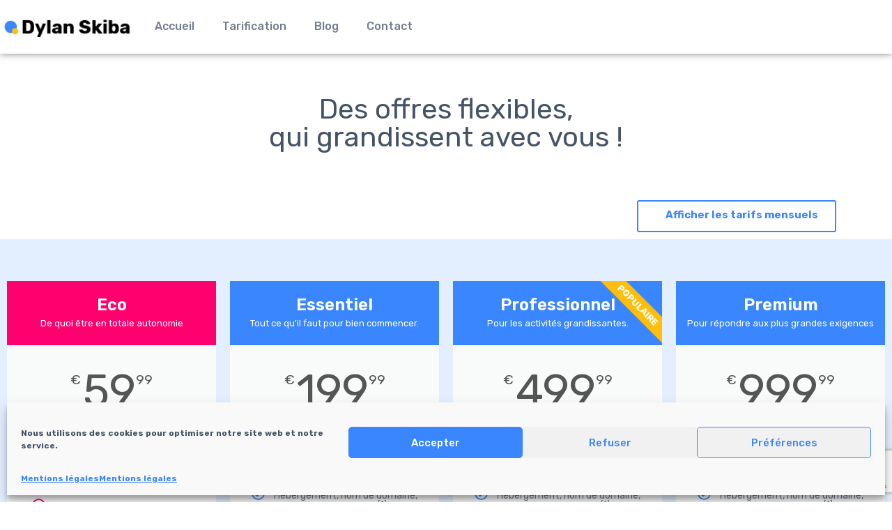

--- FILE ---
content_type: text/html; charset=utf-8
request_url: https://www.google.com/recaptcha/api2/anchor?ar=1&k=6Lcmr7MUAAAAAG9iqScEZMdHag3AYGk5_hvx_KHx&co=aHR0cHM6Ly93d3cuZHlsYW5za2liYS5mcjo0NDM.&hl=en&v=7gg7H51Q-naNfhmCP3_R47ho&size=invisible&anchor-ms=20000&execute-ms=15000&cb=2ni2ugp0dhdo
body_size: 49244
content:
<!DOCTYPE HTML><html dir="ltr" lang="en"><head><meta http-equiv="Content-Type" content="text/html; charset=UTF-8">
<meta http-equiv="X-UA-Compatible" content="IE=edge">
<title>reCAPTCHA</title>
<style type="text/css">
/* cyrillic-ext */
@font-face {
  font-family: 'Roboto';
  font-style: normal;
  font-weight: 400;
  font-stretch: 100%;
  src: url(//fonts.gstatic.com/s/roboto/v48/KFO7CnqEu92Fr1ME7kSn66aGLdTylUAMa3GUBHMdazTgWw.woff2) format('woff2');
  unicode-range: U+0460-052F, U+1C80-1C8A, U+20B4, U+2DE0-2DFF, U+A640-A69F, U+FE2E-FE2F;
}
/* cyrillic */
@font-face {
  font-family: 'Roboto';
  font-style: normal;
  font-weight: 400;
  font-stretch: 100%;
  src: url(//fonts.gstatic.com/s/roboto/v48/KFO7CnqEu92Fr1ME7kSn66aGLdTylUAMa3iUBHMdazTgWw.woff2) format('woff2');
  unicode-range: U+0301, U+0400-045F, U+0490-0491, U+04B0-04B1, U+2116;
}
/* greek-ext */
@font-face {
  font-family: 'Roboto';
  font-style: normal;
  font-weight: 400;
  font-stretch: 100%;
  src: url(//fonts.gstatic.com/s/roboto/v48/KFO7CnqEu92Fr1ME7kSn66aGLdTylUAMa3CUBHMdazTgWw.woff2) format('woff2');
  unicode-range: U+1F00-1FFF;
}
/* greek */
@font-face {
  font-family: 'Roboto';
  font-style: normal;
  font-weight: 400;
  font-stretch: 100%;
  src: url(//fonts.gstatic.com/s/roboto/v48/KFO7CnqEu92Fr1ME7kSn66aGLdTylUAMa3-UBHMdazTgWw.woff2) format('woff2');
  unicode-range: U+0370-0377, U+037A-037F, U+0384-038A, U+038C, U+038E-03A1, U+03A3-03FF;
}
/* math */
@font-face {
  font-family: 'Roboto';
  font-style: normal;
  font-weight: 400;
  font-stretch: 100%;
  src: url(//fonts.gstatic.com/s/roboto/v48/KFO7CnqEu92Fr1ME7kSn66aGLdTylUAMawCUBHMdazTgWw.woff2) format('woff2');
  unicode-range: U+0302-0303, U+0305, U+0307-0308, U+0310, U+0312, U+0315, U+031A, U+0326-0327, U+032C, U+032F-0330, U+0332-0333, U+0338, U+033A, U+0346, U+034D, U+0391-03A1, U+03A3-03A9, U+03B1-03C9, U+03D1, U+03D5-03D6, U+03F0-03F1, U+03F4-03F5, U+2016-2017, U+2034-2038, U+203C, U+2040, U+2043, U+2047, U+2050, U+2057, U+205F, U+2070-2071, U+2074-208E, U+2090-209C, U+20D0-20DC, U+20E1, U+20E5-20EF, U+2100-2112, U+2114-2115, U+2117-2121, U+2123-214F, U+2190, U+2192, U+2194-21AE, U+21B0-21E5, U+21F1-21F2, U+21F4-2211, U+2213-2214, U+2216-22FF, U+2308-230B, U+2310, U+2319, U+231C-2321, U+2336-237A, U+237C, U+2395, U+239B-23B7, U+23D0, U+23DC-23E1, U+2474-2475, U+25AF, U+25B3, U+25B7, U+25BD, U+25C1, U+25CA, U+25CC, U+25FB, U+266D-266F, U+27C0-27FF, U+2900-2AFF, U+2B0E-2B11, U+2B30-2B4C, U+2BFE, U+3030, U+FF5B, U+FF5D, U+1D400-1D7FF, U+1EE00-1EEFF;
}
/* symbols */
@font-face {
  font-family: 'Roboto';
  font-style: normal;
  font-weight: 400;
  font-stretch: 100%;
  src: url(//fonts.gstatic.com/s/roboto/v48/KFO7CnqEu92Fr1ME7kSn66aGLdTylUAMaxKUBHMdazTgWw.woff2) format('woff2');
  unicode-range: U+0001-000C, U+000E-001F, U+007F-009F, U+20DD-20E0, U+20E2-20E4, U+2150-218F, U+2190, U+2192, U+2194-2199, U+21AF, U+21E6-21F0, U+21F3, U+2218-2219, U+2299, U+22C4-22C6, U+2300-243F, U+2440-244A, U+2460-24FF, U+25A0-27BF, U+2800-28FF, U+2921-2922, U+2981, U+29BF, U+29EB, U+2B00-2BFF, U+4DC0-4DFF, U+FFF9-FFFB, U+10140-1018E, U+10190-1019C, U+101A0, U+101D0-101FD, U+102E0-102FB, U+10E60-10E7E, U+1D2C0-1D2D3, U+1D2E0-1D37F, U+1F000-1F0FF, U+1F100-1F1AD, U+1F1E6-1F1FF, U+1F30D-1F30F, U+1F315, U+1F31C, U+1F31E, U+1F320-1F32C, U+1F336, U+1F378, U+1F37D, U+1F382, U+1F393-1F39F, U+1F3A7-1F3A8, U+1F3AC-1F3AF, U+1F3C2, U+1F3C4-1F3C6, U+1F3CA-1F3CE, U+1F3D4-1F3E0, U+1F3ED, U+1F3F1-1F3F3, U+1F3F5-1F3F7, U+1F408, U+1F415, U+1F41F, U+1F426, U+1F43F, U+1F441-1F442, U+1F444, U+1F446-1F449, U+1F44C-1F44E, U+1F453, U+1F46A, U+1F47D, U+1F4A3, U+1F4B0, U+1F4B3, U+1F4B9, U+1F4BB, U+1F4BF, U+1F4C8-1F4CB, U+1F4D6, U+1F4DA, U+1F4DF, U+1F4E3-1F4E6, U+1F4EA-1F4ED, U+1F4F7, U+1F4F9-1F4FB, U+1F4FD-1F4FE, U+1F503, U+1F507-1F50B, U+1F50D, U+1F512-1F513, U+1F53E-1F54A, U+1F54F-1F5FA, U+1F610, U+1F650-1F67F, U+1F687, U+1F68D, U+1F691, U+1F694, U+1F698, U+1F6AD, U+1F6B2, U+1F6B9-1F6BA, U+1F6BC, U+1F6C6-1F6CF, U+1F6D3-1F6D7, U+1F6E0-1F6EA, U+1F6F0-1F6F3, U+1F6F7-1F6FC, U+1F700-1F7FF, U+1F800-1F80B, U+1F810-1F847, U+1F850-1F859, U+1F860-1F887, U+1F890-1F8AD, U+1F8B0-1F8BB, U+1F8C0-1F8C1, U+1F900-1F90B, U+1F93B, U+1F946, U+1F984, U+1F996, U+1F9E9, U+1FA00-1FA6F, U+1FA70-1FA7C, U+1FA80-1FA89, U+1FA8F-1FAC6, U+1FACE-1FADC, U+1FADF-1FAE9, U+1FAF0-1FAF8, U+1FB00-1FBFF;
}
/* vietnamese */
@font-face {
  font-family: 'Roboto';
  font-style: normal;
  font-weight: 400;
  font-stretch: 100%;
  src: url(//fonts.gstatic.com/s/roboto/v48/KFO7CnqEu92Fr1ME7kSn66aGLdTylUAMa3OUBHMdazTgWw.woff2) format('woff2');
  unicode-range: U+0102-0103, U+0110-0111, U+0128-0129, U+0168-0169, U+01A0-01A1, U+01AF-01B0, U+0300-0301, U+0303-0304, U+0308-0309, U+0323, U+0329, U+1EA0-1EF9, U+20AB;
}
/* latin-ext */
@font-face {
  font-family: 'Roboto';
  font-style: normal;
  font-weight: 400;
  font-stretch: 100%;
  src: url(//fonts.gstatic.com/s/roboto/v48/KFO7CnqEu92Fr1ME7kSn66aGLdTylUAMa3KUBHMdazTgWw.woff2) format('woff2');
  unicode-range: U+0100-02BA, U+02BD-02C5, U+02C7-02CC, U+02CE-02D7, U+02DD-02FF, U+0304, U+0308, U+0329, U+1D00-1DBF, U+1E00-1E9F, U+1EF2-1EFF, U+2020, U+20A0-20AB, U+20AD-20C0, U+2113, U+2C60-2C7F, U+A720-A7FF;
}
/* latin */
@font-face {
  font-family: 'Roboto';
  font-style: normal;
  font-weight: 400;
  font-stretch: 100%;
  src: url(//fonts.gstatic.com/s/roboto/v48/KFO7CnqEu92Fr1ME7kSn66aGLdTylUAMa3yUBHMdazQ.woff2) format('woff2');
  unicode-range: U+0000-00FF, U+0131, U+0152-0153, U+02BB-02BC, U+02C6, U+02DA, U+02DC, U+0304, U+0308, U+0329, U+2000-206F, U+20AC, U+2122, U+2191, U+2193, U+2212, U+2215, U+FEFF, U+FFFD;
}
/* cyrillic-ext */
@font-face {
  font-family: 'Roboto';
  font-style: normal;
  font-weight: 500;
  font-stretch: 100%;
  src: url(//fonts.gstatic.com/s/roboto/v48/KFO7CnqEu92Fr1ME7kSn66aGLdTylUAMa3GUBHMdazTgWw.woff2) format('woff2');
  unicode-range: U+0460-052F, U+1C80-1C8A, U+20B4, U+2DE0-2DFF, U+A640-A69F, U+FE2E-FE2F;
}
/* cyrillic */
@font-face {
  font-family: 'Roboto';
  font-style: normal;
  font-weight: 500;
  font-stretch: 100%;
  src: url(//fonts.gstatic.com/s/roboto/v48/KFO7CnqEu92Fr1ME7kSn66aGLdTylUAMa3iUBHMdazTgWw.woff2) format('woff2');
  unicode-range: U+0301, U+0400-045F, U+0490-0491, U+04B0-04B1, U+2116;
}
/* greek-ext */
@font-face {
  font-family: 'Roboto';
  font-style: normal;
  font-weight: 500;
  font-stretch: 100%;
  src: url(//fonts.gstatic.com/s/roboto/v48/KFO7CnqEu92Fr1ME7kSn66aGLdTylUAMa3CUBHMdazTgWw.woff2) format('woff2');
  unicode-range: U+1F00-1FFF;
}
/* greek */
@font-face {
  font-family: 'Roboto';
  font-style: normal;
  font-weight: 500;
  font-stretch: 100%;
  src: url(//fonts.gstatic.com/s/roboto/v48/KFO7CnqEu92Fr1ME7kSn66aGLdTylUAMa3-UBHMdazTgWw.woff2) format('woff2');
  unicode-range: U+0370-0377, U+037A-037F, U+0384-038A, U+038C, U+038E-03A1, U+03A3-03FF;
}
/* math */
@font-face {
  font-family: 'Roboto';
  font-style: normal;
  font-weight: 500;
  font-stretch: 100%;
  src: url(//fonts.gstatic.com/s/roboto/v48/KFO7CnqEu92Fr1ME7kSn66aGLdTylUAMawCUBHMdazTgWw.woff2) format('woff2');
  unicode-range: U+0302-0303, U+0305, U+0307-0308, U+0310, U+0312, U+0315, U+031A, U+0326-0327, U+032C, U+032F-0330, U+0332-0333, U+0338, U+033A, U+0346, U+034D, U+0391-03A1, U+03A3-03A9, U+03B1-03C9, U+03D1, U+03D5-03D6, U+03F0-03F1, U+03F4-03F5, U+2016-2017, U+2034-2038, U+203C, U+2040, U+2043, U+2047, U+2050, U+2057, U+205F, U+2070-2071, U+2074-208E, U+2090-209C, U+20D0-20DC, U+20E1, U+20E5-20EF, U+2100-2112, U+2114-2115, U+2117-2121, U+2123-214F, U+2190, U+2192, U+2194-21AE, U+21B0-21E5, U+21F1-21F2, U+21F4-2211, U+2213-2214, U+2216-22FF, U+2308-230B, U+2310, U+2319, U+231C-2321, U+2336-237A, U+237C, U+2395, U+239B-23B7, U+23D0, U+23DC-23E1, U+2474-2475, U+25AF, U+25B3, U+25B7, U+25BD, U+25C1, U+25CA, U+25CC, U+25FB, U+266D-266F, U+27C0-27FF, U+2900-2AFF, U+2B0E-2B11, U+2B30-2B4C, U+2BFE, U+3030, U+FF5B, U+FF5D, U+1D400-1D7FF, U+1EE00-1EEFF;
}
/* symbols */
@font-face {
  font-family: 'Roboto';
  font-style: normal;
  font-weight: 500;
  font-stretch: 100%;
  src: url(//fonts.gstatic.com/s/roboto/v48/KFO7CnqEu92Fr1ME7kSn66aGLdTylUAMaxKUBHMdazTgWw.woff2) format('woff2');
  unicode-range: U+0001-000C, U+000E-001F, U+007F-009F, U+20DD-20E0, U+20E2-20E4, U+2150-218F, U+2190, U+2192, U+2194-2199, U+21AF, U+21E6-21F0, U+21F3, U+2218-2219, U+2299, U+22C4-22C6, U+2300-243F, U+2440-244A, U+2460-24FF, U+25A0-27BF, U+2800-28FF, U+2921-2922, U+2981, U+29BF, U+29EB, U+2B00-2BFF, U+4DC0-4DFF, U+FFF9-FFFB, U+10140-1018E, U+10190-1019C, U+101A0, U+101D0-101FD, U+102E0-102FB, U+10E60-10E7E, U+1D2C0-1D2D3, U+1D2E0-1D37F, U+1F000-1F0FF, U+1F100-1F1AD, U+1F1E6-1F1FF, U+1F30D-1F30F, U+1F315, U+1F31C, U+1F31E, U+1F320-1F32C, U+1F336, U+1F378, U+1F37D, U+1F382, U+1F393-1F39F, U+1F3A7-1F3A8, U+1F3AC-1F3AF, U+1F3C2, U+1F3C4-1F3C6, U+1F3CA-1F3CE, U+1F3D4-1F3E0, U+1F3ED, U+1F3F1-1F3F3, U+1F3F5-1F3F7, U+1F408, U+1F415, U+1F41F, U+1F426, U+1F43F, U+1F441-1F442, U+1F444, U+1F446-1F449, U+1F44C-1F44E, U+1F453, U+1F46A, U+1F47D, U+1F4A3, U+1F4B0, U+1F4B3, U+1F4B9, U+1F4BB, U+1F4BF, U+1F4C8-1F4CB, U+1F4D6, U+1F4DA, U+1F4DF, U+1F4E3-1F4E6, U+1F4EA-1F4ED, U+1F4F7, U+1F4F9-1F4FB, U+1F4FD-1F4FE, U+1F503, U+1F507-1F50B, U+1F50D, U+1F512-1F513, U+1F53E-1F54A, U+1F54F-1F5FA, U+1F610, U+1F650-1F67F, U+1F687, U+1F68D, U+1F691, U+1F694, U+1F698, U+1F6AD, U+1F6B2, U+1F6B9-1F6BA, U+1F6BC, U+1F6C6-1F6CF, U+1F6D3-1F6D7, U+1F6E0-1F6EA, U+1F6F0-1F6F3, U+1F6F7-1F6FC, U+1F700-1F7FF, U+1F800-1F80B, U+1F810-1F847, U+1F850-1F859, U+1F860-1F887, U+1F890-1F8AD, U+1F8B0-1F8BB, U+1F8C0-1F8C1, U+1F900-1F90B, U+1F93B, U+1F946, U+1F984, U+1F996, U+1F9E9, U+1FA00-1FA6F, U+1FA70-1FA7C, U+1FA80-1FA89, U+1FA8F-1FAC6, U+1FACE-1FADC, U+1FADF-1FAE9, U+1FAF0-1FAF8, U+1FB00-1FBFF;
}
/* vietnamese */
@font-face {
  font-family: 'Roboto';
  font-style: normal;
  font-weight: 500;
  font-stretch: 100%;
  src: url(//fonts.gstatic.com/s/roboto/v48/KFO7CnqEu92Fr1ME7kSn66aGLdTylUAMa3OUBHMdazTgWw.woff2) format('woff2');
  unicode-range: U+0102-0103, U+0110-0111, U+0128-0129, U+0168-0169, U+01A0-01A1, U+01AF-01B0, U+0300-0301, U+0303-0304, U+0308-0309, U+0323, U+0329, U+1EA0-1EF9, U+20AB;
}
/* latin-ext */
@font-face {
  font-family: 'Roboto';
  font-style: normal;
  font-weight: 500;
  font-stretch: 100%;
  src: url(//fonts.gstatic.com/s/roboto/v48/KFO7CnqEu92Fr1ME7kSn66aGLdTylUAMa3KUBHMdazTgWw.woff2) format('woff2');
  unicode-range: U+0100-02BA, U+02BD-02C5, U+02C7-02CC, U+02CE-02D7, U+02DD-02FF, U+0304, U+0308, U+0329, U+1D00-1DBF, U+1E00-1E9F, U+1EF2-1EFF, U+2020, U+20A0-20AB, U+20AD-20C0, U+2113, U+2C60-2C7F, U+A720-A7FF;
}
/* latin */
@font-face {
  font-family: 'Roboto';
  font-style: normal;
  font-weight: 500;
  font-stretch: 100%;
  src: url(//fonts.gstatic.com/s/roboto/v48/KFO7CnqEu92Fr1ME7kSn66aGLdTylUAMa3yUBHMdazQ.woff2) format('woff2');
  unicode-range: U+0000-00FF, U+0131, U+0152-0153, U+02BB-02BC, U+02C6, U+02DA, U+02DC, U+0304, U+0308, U+0329, U+2000-206F, U+20AC, U+2122, U+2191, U+2193, U+2212, U+2215, U+FEFF, U+FFFD;
}
/* cyrillic-ext */
@font-face {
  font-family: 'Roboto';
  font-style: normal;
  font-weight: 900;
  font-stretch: 100%;
  src: url(//fonts.gstatic.com/s/roboto/v48/KFO7CnqEu92Fr1ME7kSn66aGLdTylUAMa3GUBHMdazTgWw.woff2) format('woff2');
  unicode-range: U+0460-052F, U+1C80-1C8A, U+20B4, U+2DE0-2DFF, U+A640-A69F, U+FE2E-FE2F;
}
/* cyrillic */
@font-face {
  font-family: 'Roboto';
  font-style: normal;
  font-weight: 900;
  font-stretch: 100%;
  src: url(//fonts.gstatic.com/s/roboto/v48/KFO7CnqEu92Fr1ME7kSn66aGLdTylUAMa3iUBHMdazTgWw.woff2) format('woff2');
  unicode-range: U+0301, U+0400-045F, U+0490-0491, U+04B0-04B1, U+2116;
}
/* greek-ext */
@font-face {
  font-family: 'Roboto';
  font-style: normal;
  font-weight: 900;
  font-stretch: 100%;
  src: url(//fonts.gstatic.com/s/roboto/v48/KFO7CnqEu92Fr1ME7kSn66aGLdTylUAMa3CUBHMdazTgWw.woff2) format('woff2');
  unicode-range: U+1F00-1FFF;
}
/* greek */
@font-face {
  font-family: 'Roboto';
  font-style: normal;
  font-weight: 900;
  font-stretch: 100%;
  src: url(//fonts.gstatic.com/s/roboto/v48/KFO7CnqEu92Fr1ME7kSn66aGLdTylUAMa3-UBHMdazTgWw.woff2) format('woff2');
  unicode-range: U+0370-0377, U+037A-037F, U+0384-038A, U+038C, U+038E-03A1, U+03A3-03FF;
}
/* math */
@font-face {
  font-family: 'Roboto';
  font-style: normal;
  font-weight: 900;
  font-stretch: 100%;
  src: url(//fonts.gstatic.com/s/roboto/v48/KFO7CnqEu92Fr1ME7kSn66aGLdTylUAMawCUBHMdazTgWw.woff2) format('woff2');
  unicode-range: U+0302-0303, U+0305, U+0307-0308, U+0310, U+0312, U+0315, U+031A, U+0326-0327, U+032C, U+032F-0330, U+0332-0333, U+0338, U+033A, U+0346, U+034D, U+0391-03A1, U+03A3-03A9, U+03B1-03C9, U+03D1, U+03D5-03D6, U+03F0-03F1, U+03F4-03F5, U+2016-2017, U+2034-2038, U+203C, U+2040, U+2043, U+2047, U+2050, U+2057, U+205F, U+2070-2071, U+2074-208E, U+2090-209C, U+20D0-20DC, U+20E1, U+20E5-20EF, U+2100-2112, U+2114-2115, U+2117-2121, U+2123-214F, U+2190, U+2192, U+2194-21AE, U+21B0-21E5, U+21F1-21F2, U+21F4-2211, U+2213-2214, U+2216-22FF, U+2308-230B, U+2310, U+2319, U+231C-2321, U+2336-237A, U+237C, U+2395, U+239B-23B7, U+23D0, U+23DC-23E1, U+2474-2475, U+25AF, U+25B3, U+25B7, U+25BD, U+25C1, U+25CA, U+25CC, U+25FB, U+266D-266F, U+27C0-27FF, U+2900-2AFF, U+2B0E-2B11, U+2B30-2B4C, U+2BFE, U+3030, U+FF5B, U+FF5D, U+1D400-1D7FF, U+1EE00-1EEFF;
}
/* symbols */
@font-face {
  font-family: 'Roboto';
  font-style: normal;
  font-weight: 900;
  font-stretch: 100%;
  src: url(//fonts.gstatic.com/s/roboto/v48/KFO7CnqEu92Fr1ME7kSn66aGLdTylUAMaxKUBHMdazTgWw.woff2) format('woff2');
  unicode-range: U+0001-000C, U+000E-001F, U+007F-009F, U+20DD-20E0, U+20E2-20E4, U+2150-218F, U+2190, U+2192, U+2194-2199, U+21AF, U+21E6-21F0, U+21F3, U+2218-2219, U+2299, U+22C4-22C6, U+2300-243F, U+2440-244A, U+2460-24FF, U+25A0-27BF, U+2800-28FF, U+2921-2922, U+2981, U+29BF, U+29EB, U+2B00-2BFF, U+4DC0-4DFF, U+FFF9-FFFB, U+10140-1018E, U+10190-1019C, U+101A0, U+101D0-101FD, U+102E0-102FB, U+10E60-10E7E, U+1D2C0-1D2D3, U+1D2E0-1D37F, U+1F000-1F0FF, U+1F100-1F1AD, U+1F1E6-1F1FF, U+1F30D-1F30F, U+1F315, U+1F31C, U+1F31E, U+1F320-1F32C, U+1F336, U+1F378, U+1F37D, U+1F382, U+1F393-1F39F, U+1F3A7-1F3A8, U+1F3AC-1F3AF, U+1F3C2, U+1F3C4-1F3C6, U+1F3CA-1F3CE, U+1F3D4-1F3E0, U+1F3ED, U+1F3F1-1F3F3, U+1F3F5-1F3F7, U+1F408, U+1F415, U+1F41F, U+1F426, U+1F43F, U+1F441-1F442, U+1F444, U+1F446-1F449, U+1F44C-1F44E, U+1F453, U+1F46A, U+1F47D, U+1F4A3, U+1F4B0, U+1F4B3, U+1F4B9, U+1F4BB, U+1F4BF, U+1F4C8-1F4CB, U+1F4D6, U+1F4DA, U+1F4DF, U+1F4E3-1F4E6, U+1F4EA-1F4ED, U+1F4F7, U+1F4F9-1F4FB, U+1F4FD-1F4FE, U+1F503, U+1F507-1F50B, U+1F50D, U+1F512-1F513, U+1F53E-1F54A, U+1F54F-1F5FA, U+1F610, U+1F650-1F67F, U+1F687, U+1F68D, U+1F691, U+1F694, U+1F698, U+1F6AD, U+1F6B2, U+1F6B9-1F6BA, U+1F6BC, U+1F6C6-1F6CF, U+1F6D3-1F6D7, U+1F6E0-1F6EA, U+1F6F0-1F6F3, U+1F6F7-1F6FC, U+1F700-1F7FF, U+1F800-1F80B, U+1F810-1F847, U+1F850-1F859, U+1F860-1F887, U+1F890-1F8AD, U+1F8B0-1F8BB, U+1F8C0-1F8C1, U+1F900-1F90B, U+1F93B, U+1F946, U+1F984, U+1F996, U+1F9E9, U+1FA00-1FA6F, U+1FA70-1FA7C, U+1FA80-1FA89, U+1FA8F-1FAC6, U+1FACE-1FADC, U+1FADF-1FAE9, U+1FAF0-1FAF8, U+1FB00-1FBFF;
}
/* vietnamese */
@font-face {
  font-family: 'Roboto';
  font-style: normal;
  font-weight: 900;
  font-stretch: 100%;
  src: url(//fonts.gstatic.com/s/roboto/v48/KFO7CnqEu92Fr1ME7kSn66aGLdTylUAMa3OUBHMdazTgWw.woff2) format('woff2');
  unicode-range: U+0102-0103, U+0110-0111, U+0128-0129, U+0168-0169, U+01A0-01A1, U+01AF-01B0, U+0300-0301, U+0303-0304, U+0308-0309, U+0323, U+0329, U+1EA0-1EF9, U+20AB;
}
/* latin-ext */
@font-face {
  font-family: 'Roboto';
  font-style: normal;
  font-weight: 900;
  font-stretch: 100%;
  src: url(//fonts.gstatic.com/s/roboto/v48/KFO7CnqEu92Fr1ME7kSn66aGLdTylUAMa3KUBHMdazTgWw.woff2) format('woff2');
  unicode-range: U+0100-02BA, U+02BD-02C5, U+02C7-02CC, U+02CE-02D7, U+02DD-02FF, U+0304, U+0308, U+0329, U+1D00-1DBF, U+1E00-1E9F, U+1EF2-1EFF, U+2020, U+20A0-20AB, U+20AD-20C0, U+2113, U+2C60-2C7F, U+A720-A7FF;
}
/* latin */
@font-face {
  font-family: 'Roboto';
  font-style: normal;
  font-weight: 900;
  font-stretch: 100%;
  src: url(//fonts.gstatic.com/s/roboto/v48/KFO7CnqEu92Fr1ME7kSn66aGLdTylUAMa3yUBHMdazQ.woff2) format('woff2');
  unicode-range: U+0000-00FF, U+0131, U+0152-0153, U+02BB-02BC, U+02C6, U+02DA, U+02DC, U+0304, U+0308, U+0329, U+2000-206F, U+20AC, U+2122, U+2191, U+2193, U+2212, U+2215, U+FEFF, U+FFFD;
}

</style>
<link rel="stylesheet" type="text/css" href="https://www.gstatic.com/recaptcha/releases/7gg7H51Q-naNfhmCP3_R47ho/styles__ltr.css">
<script nonce="_JOnF0jpyOTEneEm_CjM6g" type="text/javascript">window['__recaptcha_api'] = 'https://www.google.com/recaptcha/api2/';</script>
<script type="text/javascript" src="https://www.gstatic.com/recaptcha/releases/7gg7H51Q-naNfhmCP3_R47ho/recaptcha__en.js" nonce="_JOnF0jpyOTEneEm_CjM6g">
      
    </script></head>
<body><div id="rc-anchor-alert" class="rc-anchor-alert"></div>
<input type="hidden" id="recaptcha-token" value="[base64]">
<script type="text/javascript" nonce="_JOnF0jpyOTEneEm_CjM6g">
      recaptcha.anchor.Main.init("[\x22ainput\x22,[\x22bgdata\x22,\x22\x22,\[base64]/[base64]/[base64]/[base64]/[base64]/[base64]/[base64]/[base64]/[base64]/[base64]\\u003d\x22,\[base64]\\u003d\x22,\x22wq/DgXLDnVbDoD/DmcKrGnPDpS7CnzTDuydbwq14wrR4wqDDmB4zwrjCsXZrw6vDtS7CjVfClDzDusKCw4wKw5zDssKHKTjCvnrDlBlaAkbDjMOBwrjCgMOEB8KNw4oTwobDiQ8Dw4HCtHZdfMKGw7jCrMK6FMKQwpwuwozDoMOhWMKVwpbCoi/Cl8ObFWZOBxttw47ClTHCksK+wp5cw53ChMKZwq3Cp8K4w7oROi4NwrgWwrJMBhoEZcKsM1jCpxdJWsO/wqYJw6Rswq/CpwjCisKsIFHDpcKnwqBow5oQHsO4wpnCr2Z9M8KowrJLZ2nCtAZ+w7vDpzPDqcK/GcKHLsKuB8OOw5EWwp3CtcOWNsOOwoHCvcOJSnUGwpg4wq3DoMOPVcO5wpp3woXDlcKFwpE8VXrCgsKUd8OUPsOuZF1dw6V7S2MlwrrDu8KfwrhpZMKcHMOaEsKrwqDDt3jChyJzw6TDtMOsw5/[base64]/Cn8KZw7LDlwfCh8OKwq/DjsKaL0QGw6RIw75fYcO8QxLDhcKAajXDpsONKXDClxPDnMKvCMOEdkQHwqjCpFo6w7kqwqEQwoPCpjLDlMKIPsK/w4kxcCIfGsOPW8KlHXrCtHBsw70EbHZHw6zCucK4YEDCrmDCk8KAD0LDusOtZjZ8A8KSw6fCuCRTw6vDgMKbw47Ci1E1W8OMWw0TSwMZw7IlR0ZTZsKsw59GGGZ+XHPDocK9w7/CocK2w7t0TQY+woDCtx7ChhXDisO/wrw3NMOrAXpkw4NAMMKAwoY+FsOdw6k+wr3DqELCgsOWG8OcT8KXP8KMYcKTdMOGwqw+OjbDk3rDjiwSwpZXwqYnLV8ADMKLG8OfCcOARcOIdsOGwo/Cj0/Ct8KZwokMXMOpDsKLwpAoAMKLSsOUwpnDqRMxwp8AQR7Dp8KQacOmAsO9wqBiw4XCt8O1ATJed8KiPcObdsKBFhB0OsKhw7bCjy3DisO8wrtAAcKhNXkedMOGwq3CtsO2QsOGw7EBB8OGw5wccEPDoVLDmsOZwrhxTMKgw5MrHzNlwroxNsO0BcOmw5ArfcK4Ah4Rwp/CgcKWwqR6w7HDkcKqCH7Cl3DCuWIpO8KGw6sXwrXCv2M+Vmo6H3oswossOE1wC8OhN1sMDHHCu8KzMcKCwr3DuMOCw4TDnDk8O8KAwozDgR17PcOKw5N8KC3CpS5BSXocw7bDkMOfwqfDtGrDnAV4CMODdkMcwq/Dg39jwoDDkiTCoEl+wp7CliU4OjnDmGdIwqHCkEzCqcKKwr45XsKOwoZvHibCoy/Du2lEBcKKw7kIQMO5Wx49CTBFEg3ClkJsAsOaK8OowpcPIEEbwrAhwr/Cg1VxJMOtScKNUj/[base64]/DlsOpRTHDtcKHwoxUw4vDksK7w47DlmrDnMOLwo9sPMKMdFzCisOFw7jDkSR1KcOhw6FTwoHDmyAVw73Di8KMw7zDkMK5w74kw67CssO/[base64]/E8KiIxDCjsK/KUvCmsKgAMO7w4QHw7tcU2Yzw7QCEiLCucKQw7/[base64]/wqbCosKEJ8O8MElAK8KJwpZ9IcOsw5PDtcK6woNCFsOIw59iDnd8acOMQWvCkcKpwo9Fw5R+w5zDi8OULMKrRmDDjcOVwp0zMsOPeSp3CcK7fCE2CldxfsKxeHLCtTTCvyteJ37CgUQewrNnwo4Dw4jCn8KLwrbChsKGccOHOE3DgwzDtEYIesK/[base64]/CpkALwo7CsGvDrMK2wqY7JsKTwopfWcKoAgbDt2NSwqITw70FwrzDkS/DksOqe0zDpxXCmjDDiBTCqnh2woQ+d1jCqU7CnHQ2dcKuw4vDjsOcFCXDiRd1w5TDnMK6wo9+dy/DhsKmWcKmGsOAwpVgNg7Cv8KKfj7CvMO2NlUdEcOow5fCg0jDicKFw7TDhz7CsDldw47DhMKZEcKcw57CgcO9w6/[base64]/[base64]/Ct8KRaMKcw7gYA8OCwoDDvUrDmz3ClcKqwrjDnxvDtcKDTMOmw7LCkmEdMMKPwrFtRsOpRx5KQcKPw7Q3wrpfw5rDlWcqwrXDnWpjV38DAsOrASQwO1/DsXpYU1VwBCo2Sj/DhD7DlzfCn3TClsKHNxTDpiDDsTdvw5HDglcMw4low6DDi3fDqElAVVfCvzAiwoTDiELDkMOEeUrDoWhawpxtLGHCtMOhw7ZPw7XCgxQzHDs/wr8facOUAUXCvMORw4YXKMODEsOmwoRdwodewqYdw4rCgsKYCiDCojDCvsOGXsONw7gdw47CvsOaw6nDvibChHrDqmUzEcKWwrY5wpo3w48BI8KYQcK7wqLDg8OcAUzCqQDCiMO+wr/CkyXCisOlw5MGwptlw7liwrURdMKCRD3CqsKuY21SOcK9w5BzSWYUw4EFwofDqWVjdMOIwqwlw4B9NsOKXcKGwpLDg8KKYXHCvxHDgV/DnsK7FMKrwp8tDyfCqTjCqcOywoTCpMKtw6DCrX7CgsOnwq/[base64]/CssO3w6/CnmbCkSYcwp3Cl8OwwpFlw7gqw5LClMKhwr4Uf8KkPsOYVMK/w5fDgVseYmoAw7XDphsswoHClMO2w6lsdsOVw7tSw5PChsOrwpZAwoYSNA5/ecKWw49jw759BnHDtsKfATcPw7AIJ2PCucOlwotnUcKPw6rDlEF9wrEww6vChGPDuH5uw6DDi0AQGGtHO15WRcK1wrAEwq8LfcORw7E1woFwIRjCkMKqwocbw6ZcVcKrw7/DtRQ0wpHDq1PDgB9RGikbw6cSSsKBM8Klwp8tw601JcKRw5rCrjLDhALDtMOHwoTChcK6QAzCkXHCmhhfw7Akw7hAaVYDwonCuMKFDFIrIMOBw41ZDlEewr1EGT3ClVlMW8OCw5QwwrpHFMOxR8KpFDdow5LCkShSFE0ZasOhw6s/[base64]/DpcKbwrsoRTZGwrfDvxjDmV9GWCMuW8OKwr5gJjpyIMOgw6fDkcOZVMKgw4J6AWAUAcOsw6A4GMK6w67DrsO5LsOUAw9VwoPDjlDDqMOrJSjCscKZWWwvwrrDhH/DvF/Dq1Y/wqZGwqMqw69VwrrChyLCkgjDkAJ5w7cwwqIow4/DgsKJwozCuMOkAnXDiMOpAxxYw6hxwrI8wpZKw4USMTd5w5fDlMOpw4HCu8KEwpVJZ0x+wqxEZk/CksOTwoPCgcKEwqorw4E2Ogt6KgQuflhxwp0Swp/CrMOBwpDCqlfCicKww6vChCJlw45Hw6FLw77DsQnDqsKMw4HCnMOgw6XCvAEgbMKnU8Krw6ZZYMK/[base64]/RsKUwrjCmgU+CMK2N8KOI8O1wpcyw6jCtkrCrxsBwrhibyzDm3Z8B3bCscKqwqccwrYpUcK4MMK5wpDCtsKfdxnCucOSdMO1AXMVCMOvTwl+XcOYw7gIw4fDojvDgzvDnQJwL301a8OLwrbDhcK6fn/DpcKre8O3KcOiwq7DtykwKwBlwpfDmcO9wqlbwrrDgGDDrlTDvnxBwqXCqV3CgQPCnkccw4A1K25twr3DhC/DvcO2w6/CoSLDqsKUDMOKNsKhw5QOXWEDw6tJwpA6VzTDhm/CqnvDj2zDrHXCnsOoGcKZw7V1wrLDkGjClsKlw7dXw5LDqMOoCyF4UcOAbMKzwrcDw7Mzw7YLak3DtyXCi8OUGlzDvMO1QVIVwqc2bMOqw4ttw4E4WA4YwpvDnxTDrGDDpMKELMKCJmrDompHeMKhwr/[base64]/Dm2NMFQbCi8KLG8KIOBE0wopwwpLDh8KcwpnDjmnCvMKwwqDDnEFuC0wMclHCu0XDm8O/w5x/w5EzUMKYw5DCs8KDw7UEw7MCwp0awo8nwpF+C8KjH8K9KsKND8OHwohoIsKMdcKIwobDoQLDj8OcSV7DssOdw5lMw5hmYXYPWAvDpDhWwqHCjMKUJWQIwpXClHLDnH8bVMOWAEdXfWYHOcKgJk9sDsKGKMOjZR/DssKIRCLDncKtwo1CWWbCvcK4wpPDjE/DqzzCpHdWw4rCm8KpLcOhfMKiZ2bCsMORbsOrwrzCnBHCvC5Pwr/[base64]/[base64]/a8OAHcKpwo0sAMKQOx46w6sGScO2w44rWcODw69jw7l2Lj7DocOOw7xbAcOnw4dLZ8KKZwHCshDDuVvCmhjCiC7CkiQ6S8O+fcK6w4Bbeg5lJcOnwq7CiQcdZcKfw502O8KPP8O3wqoNwoR+wrEaw4TCtEzDvsOfO8KXMMOdRSfDmsKSw6dgLETDtUhIw7V5w53Dul4/w6IAQFBIPGjCoRU4AsKgAcK4w5NUQ8OTw7/ChMKZwo8pPhDCvcKTw4nCjMKoWMKnWAluLF4iwoEvw4IEw7xSwrzCgB/CiMKdw5FowqBmJcOZNUfCkjNPwqrCrsOXwr/CqSzCsXUdUMK3WsKkCsOvb8ObL1XCghUtITIWXVrDlDN6wpbCicOmbcOnw7ISRsOtK8OjL8KYVkpCQTsFHTPDqVovwr11wqHDpmZxfcKDw7DDo8KLMcKww5ILJ0AJK8ODwqjCnSzDlhvCpsOOfW1hwqpKwphDJ8KYSW3CgMOUw6zDghjDpkonw4/DlGbDoxzCsyNFwprDt8OswocHw6wLY8K7C2XCssKIEcOuwp3CtSYQwpzDhcK6DDY5XcOsOFYUQMOcVWjDmcKJw6jDvVxKDTgrw6jCocO3w4JXwpnDoAvDsiBfw6nDvREVwpdVRyMIMxnCt8K1wozCisKswqRsBHDCqXhgwodBU8KTbcKWw4/CllUTLyLChX/[base64]/CmklhwpsSw5rDqcK1LH3Cs03DpMObScKRTsO7w6IzBcOJJsK1VHTDpyl7CsOMwo3CiCcXw4jDtsOtd8KrVsKBH3dEwolzw6YswpcEIggoVE3CoQTCocOsAAsRw5XCl8OAw7/CnTZyw7c0wq/[base64]/[base64]/Dl8KFf8KDM8KWHnpxwqfCi8KXwpzDksOeIDvCvsOVw5NueMKww7nDqcKqw5FYDVTCqcKaEBcsVxPCg8O8w5vChsKUZmUvMsOlQMOIwpEjwqwYJCHDrMOqwqMbwpDCjEfDs2LDrsK/[base64]/CpsOPAFPCt8OSw4TDqV7DjsKBAFg3wr1Xw4kGMMOFwq1BemLCoQVYw50QS8OCV1/CkR7CsBzCoVlGAsKfcsKncMOqKMO0QMOdw4EvenUyHQ3CpsOtfj/Co8OCw4XDh07Cm8K7wrwjGR/[base64]/DsMKzCEHDqF9vc2Qqw6vCsUrCgsKXw4/DjUZbwosmwpFdwqo6fmfDsQfChcKww6PDqMKzasO+RnpIPDHDosK9HhLCpXtRwp7Dql5Aw4sRP2Z/[base64]/DsS8/wrDCr8OfN8OjUMObPR/CoMOzS8OzKBYfw4sRwq/CicORIsOBNMOtwqrCvSnCq0oZw7TDvhXDsC9GworCokogw5BWeEFAw6Unw4doAV3DtR3CvsKvw47CtmfCuMKGGcOxDG5SCcKXFcOQwrjDoXjDm8KPZcKGb2HClsKRw5nCs8KVCErDlsOia8KSwr1gw7bDtsONwrvDu8OFSz/CkVfCjsKNw7kawoHDrcKgPjEoVHJQwoTCrE1OCgvChkJawprDrsK/wqgeCsOXw6ECwppHwqoSeCjCqMKHwrBrM8KpwpcwZsKcwpY8wpLClgk7PcKYwp/[base64]/[base64]/UsKZw6TDigXDl1DCl8Kiw45rw7NwHcKTwqfClAHDrhnDsUzCuFbDoCbDg3TDhnNyV1XDvHsebxkAbcKNdW7DgMO/wpLDisKnwrQXw7EJw7bDqW/Chl52bsOWPxQtbA7CicO6VSvDosOOwqrDmzBBKW3CnsKow6FpcsKGwoUqwrcqL8ONaRMWL8ODw7I3H31nwrs1bcOxwoswwqZTNsOYND/DrMOBw5k/w4zCtcOEEMKCwqVGUsKVTlnDvnXCjkfCmAVWw48FRwZeJy/[base64]/w6zDoXbCpwjDn8Otwpw6EsKxwqXCogTDjgwew7cwUcK+w4jDpMO3worCvsK8UUjDtsKfAz7Clj9mMMKZw78TAkp1Ghgewpt5w4JHMXg2wrHDu8O/Y3HCsRZDYsOnUXHDhcKHQ8OCwqcNGkrDtsKCYXPCu8K4Wl5gd8ONE8KCG8KTw5bCpcONwolIf8OOJMONw4cYahPDlcKaQnHCtTptw6Yww6lPEXrCj1pvwpsLNwbCtiDDnMO6wqsbwrtQB8K9EsOOecK1YcO+w4/Dq8ORw4DCv2cfw4ouNURhUgsHJsKeWMKkCsKXQ8KIYQUEwpsYwrTCgsK+MMOFVMOywpt1PsOJwpojw57DicObwr9Xw6wAwqnDm0ceRi7DqsOteMK0w6TDocKQN8KwWcOLN2PDocKew53CtTpDwqTDksK1LMOkw5c/B8O1w7TCgyNbJXISwrYYfGDDmwhDw7LClcKSwqcswobDtMOzwpbCr8KHSG3ChFnCuQDDm8O7w59Md8OGV8KkwrVEMhzCgknCjn0vwp1nMhDCoMKJw7fDnSsrBwNCwpxEwqQnwr5XPBPDnmzDv0VLwo9mw4ELw5xxw5rDhFLDhsOowp/CosKuURwtwozDuRLDscOSwrbCm2LDvGk4aU52w53Di0rDvyheAcOyXcOVwrY/NMOawpXCksK3H8KZDFQnahlGaMKsV8K7wpchDX/Cu8OWwqMMD38mw6oaCgbCo2zDjC4Gw4XDhMOBESvChTgZXMOsYcOCw5zDkRM6w4BKwp3Dkxt9FsO5woHCnMO1w4vDo8K5wrpkE8Kuw4E5wo7Dj15WWFofJsKnwrvDjcKVwq7CssOMGXElOX1VEMK7wrtIw7RywoTDiMOPwpzCiU90w4FFwrnCl8Odw4/CssOCPykSw5UxGRJjwoHDlyk4wq5WwpHCgsKrw7pRYEcqOMK9w6dFwq5LeQluJcKGw5pNPAsEYT7Cu0DDtVwbw7zCjGrDn8OPHjtsZsKXw7jChg/Dp1kGCTrCksOqwrkIw6BkP8Kdw7PDrsKrwpTCuMOIwo7Cr8KMIMO/wqnDhjjDpsKlw6ACJcKLeFV8woPCh8Kuw47ChwDDpWRew6DDmFoVw6Eawr3CtsOIDiLCnMOtw6dSw4PCpWg2UwjDiDfDj8K1w6nCg8KGE8K4w5RrHMOOw4LDkMO8WD/DilLCv0pwworDkS7CvsKhQB1bP2fCpcKAQcKgVhrCm2rCjMK0wpkHwofCiQ3DtE5bw7DDrEXDpi/[base64]/CokV7CcKkcMO+Q8K/wowtOXbCrMOiUsKrw4LDucOCwo8bBA9rw6vCv8KtG8OxwqwBaQXDvi/CpcO1ZcOqIEMOw7zCo8KGw5g7ScO5wpZAKcOHw6ZhH8O/w6BpVcKRZQ8uwpFZw4DCg8KqwqDCh8OwecOzwoLDh3dQw77Cr17DpcKaP8KbPsONwp05JcK9GMKgw4UrCMOAw5DDs8K5SRV9w646CsKVwq4cw75rwoLCjxDChFDCmsKRwqPCncKOwpXChyrCi8KWw67Ct8OfaMO7fFEDPBJYNUPDr1Emw6LCuW/[base64]/DhsKVaVTCgcKKw53DkEfCjWbDtVfChhYMw5rCl8KEw6fCsBkcBEVpwr5OZ8KDwogEwpzDqRDDsVDDgXpcCRfCmsKEwpfDncO3aHPDkTjCvCbDlybCvcOvWcK+EcKuwrgXGMKqw7ZSS8KywqY3Y8OJw6ZOcylLbj/Dq8OaVy3Dlz/Dh1PChV/DrkAyMsK0e1dOw4fDnsOzw79gwqsPGMKjDm7DoBrCrMO3w4Y2VnXDqsOswoo/RMO/woHDicKSTsODw5bCrCpuw4nDuBh+f8OWwr3CgsKJJ8K/I8KOw5AmRsOZw4ZSdsO6wo3DhDvCmsKlLFjCu8KxQMOVGcOiw7rDn8OhbSTDlsOFwp/CpsOcdMOgwp3Do8OYw5FWwpIlBigjw4ACblA3QAPDuHjDnsOYMcKEYMO+w6sRCsOLP8K8w6QKwo3CvMK4w4fDry/Dj8OAecKvfh8WYQPDkcOtAsOWw43Dt8KrwpRcw6nDvxwcOlXChwpBWB4gKE45w5I/D8K/wrFiCSTCoEPDlcOPwrlIwqFyFMKiGW/DsyMCccOpfjMIw4TCo8KTWcKURWtqw5h8FGnCksOBZyTDty5PwpTChMKxw65gw7/Du8KeXsObS1DDq0XCisOLw7vCn08wwqLCh8OlwqfDjQYmwoRyw5cMWMKyFcO/[base64]/[base64]/Dmn3Cj8OtwrbDl8OnwqxFHmPDqsK6Cl3DlgJeYQVOFsK8Q8KSbsKiwonCqR7DtMKEw4TDnmpAESh8wrvDqMOWKsKqYMOiw6Jkwp3Cl8K3J8KZwp09w5TDoAQMQQFhw5vCtg4nN8Kqw4ciwrXDk8O2aTBZKMKpOSXCgkPDs8O0KMKmOx7DuMKLwr/DkUfCt8K/bzsZw5NoTzPCgmADwpZxPsKSwqJsCcOxfwnDikZCwpd5w5rCmk0rwqJ6BcKcCGrCuwfDr1VVJ393wrpvwpXCiEx/woxEw6VheRbCqcOVP8Oewp/Clm5yWBtwOwHDv8Odw6bDjMKLwrVHYsO7SkJzwpPDighxw4PDs8KLGC/CqsKWwp1DEFHCiEUIw5h0w4bCqw8UEcOHYG02w5FdFcOYwqcWw5gdfsKBIMKrw51XN1TDv3/CnMOWL8KsNcKAasKAw5TCksKYw4Qww5vDkEMJw6jDlBLCt21owrEQN8KMEy/[base64]/[base64]/DpMO9IcKzwoxuYAnDmz00wr3Cq38UUsK1QcKVCzDCp8Kme8OYVsOQw51nwonCiQbCj8K7V8K5ZcOqwqMlDMK8w61YwqjDuMOEdU18f8K6w7d4f8KtekDDpsO/[base64]/[base64]/CvFzCncKIJMOxMcOxdG3CiMKqTcO/d0zCtwrCn8KYB8OywqHDshc6VV8TwpLDksKuwpfDhMKVw4HCocKzSR1Yw5zDvlbDi8OnwpgVa0XDvsOBTig4woXDnsKSwpsvwqDCjG4Jw5cNw7RicV7Doj4uw4rDgMO/KcKsw6N4GigzGR/DoMKNI1jCosOtFlFdwr/CjlZjw6PDv8OiRMO9w57CrcOFcmYZKMOnw6IMXsOMcGAmIMKfw7vCjsOPw5jCm8KmKMKEwr8mGcKMwqDClxbDm8OyS0HDvipGwo9/wrvDo8OAwqFjQ33DrcOaCA4tP3J8w4DCmk11w6vCssKHVsKeS3F2w4UhF8Klw5fCrcOrwrbCocO0RUdiXBxAYVMGwrvDkHtPY8KWwrAzwpttFMKdCcKZFMK3w7/CoMKsM8Kow4XCk8Oxwr1Mw68Twrc9U8O3PSYywrLDpsOwwoDCp8ObwpvDuXvCiWHDvsOow6Jkwr7CocKNbsKcwoQkDsO7w4DClCUUOMK+wowqw70jwonDncK4w7x4L8KRDcKzwqPDlTbCklTDm2J4XiQ/PEvCmsKKPcOJC3h9M0/[base64]/CiMKvwoLChnoTw53Ds8K5cH/DsMODKz/CpMKJFTvCtwgawrvCsHjDtmpOw4E7aMK8C3J5woPCnMKEw4/Dq8Kcw6zDpX1uL8Kpw7nCjMKwHWF7w57DlEBMw6LDmFduw7jDncOZKE/Dg3XCksKmL1suw4vCvcO1wqcbwpnChMOSwoBbw5zCq8K0BXtYaSdwJsKiw7vDtm49w7kIOFPDrMOwRsOFO8ORZCpEwrLDlhtZwpLCjwLDrcOrw5AWY8OlwoFiZsK2Z8Knw4ENw7PDscKtRxvCpsKmw6zCk8O+w6vCucOAeQcVw5gEbG/DvMKYwrrCo8OKw4TCl8Krw5XCixDCmXV1wrfDksKaMTNJWhbDhx9LwrjClcORwrXDkn/DoMKFw6RXwpPCkMKtwoAUY8OqworDuBnDlBnClWpAKEvCsDYCLBsmwpg2asK1dAk/[base64]/CnBvCsmEPCsOkwrpwC8K1LcKCWC5jSG8hw5XDq8Ksahc2TsO6wqUOw5INw6dGKzhQdD0oJcKJcsODwrzCjMKrwqnCmV3DqsOHHcKvK8KvP8KOwpHDnMKKw6XDohLCjw14GXdQfGnDtsO/UcOVKsKFC8Kuwq0DfXtmCDTCgyfCmwkOwqzCgCM8WMKnw6LDucKgwoEywoZ1w5XCssKmwrrDgsOlCcK/[base64]/Cm8ODVzxnwocORhfCkFsUfsK/[base64]/[base64]/[base64]/C8KAwqAqR8KsLMO7F8KSHUkLwr0RfsOdN1bDp0bDgFXCi8OFeD3CpVrCjcOmwoDDgk/Ck8Orw6o1bFB6woosw78wwrbCt8KnDMK3CMKXAQPCl8KtEcKFFgkRwpDDvsK+w7jDqMKZw7nCmMKzw59sw5zCoMOlacKxEcOWw6UUwrUawo0hLXjDiMOPOcOIw4RLwr4zwoxgdzNRw7h8w4FCUcONNFNhwozDlcO6wq/DncK3VF/DuzPDlnzCgWPCkMOWI8OwF1LDpcOIGMOcw7ZwOn3Di2LCvkTDtiJBw7PCgR0Ewp3CkcKswpcBwpxTJn/DrsK0wp1/OWoiLMK/w67DrcOdBMOXO8OuwociK8KMw4bDmMKEUSlzw4XDs39RagNbw5zCkcOUMcKzdxXCqVJmwoZ/BXPCuMK4w7N1fXptKcOzwoo/U8KnC8KAwrVGw5RdZRPCpnZcwoTDu8K7Ij0Ew6QVwocIZsKHwqbCilfDgcO6ecOHwqTDtRFKNUTDvcOSwp7Dul/CkWNlw7JbCjLDncOZwq9nR8O/[base64]/w4DCmhjCoQYjwoQJw5VGCMOfZsKfw41ywqNDwq7CvEzDv0k/w6TDnwXCuEjDnh9ewoTDvcKew7FGcynDvRHCrsOqwoQ5w4nDmcKsworClWTDvsOPwp7DgsO0w7wMNjjDsy/DnzgEVGzCvUUow7Ejw5LCiF7Cu1/CqcKow5fDvDtxwqvDpsK4wp4/WcOrwqxPMVbChEEhZMKQw7EWwqHCt8O7wqfCuMKyJzPDoMK2wqPCtw3Dn8KgIMKewpjCl8KFwrjChBEHZcK1Zm94w4IDwrYywqITw7FKw73Dnh09D8O5w7Evw6YEdmIBwrLCuybDu8Khw63DpBDDiMKuw73DscO+EHl3K2JyHnNePsO5w5vDtsKJw5JTcVIONcOTwoF/VQ7Du3kZP2PDhH8OKAkVwq/[base64]/[base64]/[base64]/wqF+AwvCi23DgMKHaMOUw5TDpcKMwoXDqMOIwoXCuUN7wrQ9JWnCmRYJXzHDvz/CrMKAw6fDrXArwqctw5Ukw4VObMOUGMKMFi/Cl8Kew5VMMW5SYsOLCxQBQcONwo5/V8KtPMKEecOlKFjDnj1pMcK+wrRcwp/[base64]/XioSw448KjNHwok5w4TDo8KKwqx+Y8OWwr1DJR9JfEvDnMKOFMO2W8OLcA5FwpdCB8K9QUdDwooww6ZDw6vDvcO0w4IsYi/[base64]/CjW7DkUTCm8Kif8OxecOwDm/Dq8KUUWLDqmZ0dHvDlMKPLsOawrAhEA4MZsOBPMK3woc4csK9w7nCikx0QQnCkBQPw7QkwqzCiHTDmAZiw5FFwr3Cv0/CtcK/acKEw77ChDdSwpPDvFJsRcK6d1waw5JVw7wqw61aw7VLesO1KsO7WsOUf8OOAcODwrrDphPDowrDk8OWw5rDr8KKajnDrzo7w4rChMO2wr/DlMKgTQs1wqVIwqXCvAR4GsOpw77CpCkXwrp2w6EUYcOqwqnCsW04ERYcCcK5MMOWwrU5GcOxBk/DjcKGFsO1CsKZwpUAEcOWcMKywplBdRjDviHDpUA7w64maHzDmcKVQcKbwqxmWcK5bsKYJQXDqsODRMOUwqDCq8O/[base64]/Bn0LYsKGBirCpsO4QMOgwpfDhMKEaAPDs8KhKA/[base64]/[base64]/CgMKJw7FHw7ZXLzt7WsK4w70Yw4x0w4QVa8Oxw4wgwoVELcOXGMOpw6U7wq3CqHHChsOPw5DDr8OOSBQjccOoaTTCuMOuwqNuwpvCs8OtFcKiwqXCt8OOwq8RRcKXw6gHRyXCiS0tVMKGw6PDpcOGw4QxRF/DoirDmcOfA0/DgihXW8KLLH/[base64]/DrgMVNlLCqQtww6zCsynClMO+wp0iw7gtdlo5YsKlw4tyW1pOwrLCmzMgw7PDgMOXbjBwwqU8w4vDmcOeHMKmw43DuWMbw6/ChsOgEFnDkMKyw5DClR8tB0xVw7B3DMKSZ2XCng7DscKsBMKEGMOEwojDqw/Cr8Oaa8KKwqnDkMKZJMODwo5iw6nCiyVMdcOrwo1lISTCl37DisKewoDDr8OjwrJPwp/CnHtaM8KZwqJPwqk+wqlywqvDvMKqdMKyw4bDmsOnYTkUcx7CoBJNFsORw7cxVTYCIEvCsgfDicKQw7kqNMKxw7AeTsK8w5rDgcKnYcK1w7JEwphtw7LCh0jClifDv8OwPsKgW8KbwozDpUt2cGofw5XDn8O7XMKCw7EgGcOcIG/CpcK/[base64]/Clnc+w7LCiDdPw4nDpcKCW3wgGsOSPRtDf2zDusKNf8KewpvDocO6bA5jwoJmMMKqVsKJE8OtLMK9H8ORwozCq8OWBEXDkQ48w4zDqsKFbsK5w5BRw53DocO9PxBmVsOLwoXCtMObQC8xVcO/wr54wqTDgFXCvcO+wqF7dcKMfMOcBMK+wpTCnsO5Ri16w400w7InwrzCk3LCssKbFsOFw4PDsiZBwoVhwoJnwptvw6HDrHLCuynCnXFwwrjDv8O9wonDkWDCm8O6w7rCuFrCnQDCpDTDj8OLfk/DgQTCucKwwpDCmMOkN8KaXsKtKMOgHsOuw6jCscOQwofCulw/MxwTETMXLsOYWsOzwq7CsMO+wqJ8w7DDtWQbZsKYcXUUFsOvARVDw7howr9/DsKhJ8OFCsKjKcOnGcO5wowsdHnCrsOLw60XPMKjw4lRw7PCj1HCnsOVwojCscKgw4rDo8OFwqENw5B4I8Ozw51jJhPDq8OjOMKMw6cmwr7Ct1fCqMKHw5TDtAzCvMKKKjkxw57DtD0mcxp3RD9KWDJ7w47Dr2RsC8OBeMK0Bxg/f8K8w57Du04OVGjCliFqW3sJJULDu3TDuFnCj0DClcK9GMOGbcKYFcKdEcOZYEcqHjVlJcKTNGAGw53DjMOwRMKBw7h4w6kTw7zDoMOJwow1wp7DjnjCncOsB8KEwpZhHFILGRnCvDImKR7DgQrClUgBwqM1w6zCtH4+ccKQVMOZRMKlwoHDqm17M2/[base64]/CjcKAwqbDqsOOFsO5DQjDqsKtw6XCjyLDpMKcw59Uw4dKwq/DgcKVw6E5CCwQbsKqw7wAw5PCsyMhwoombcO0w5VZwrozOMKVWcKCw77Do8KASMKuwqMXw6DDlcK/I1MnIcKuCALCp8O3w4NHw65XwoswwrzDpsK9VcKLw4LCtcKbwrMgY0jDpMKvw6nCqcK/NC8fw67DgcO7NXnCvsOrwqjDqMOhwqnChsOxw4E0w6PCp8KQa8OAZsOHBi/DlVfCrsKLHinChcOmw5DDt8OlO1McO1Yrw5luwqRyw6JIw4FVK0HCrFbDjyHCsGIvc8O7DCchwqFxwprDnxDCjMO4wqJAdsK3aQzDvwLClcKyTQ/Cs23CqEYrA8O9cEcKfk3DvsO/w4kwwpcRSMKpw4bCmH/CmcKHw7wQw7rCuXjDlUolbBXDlQwYV8O+BsK8KMKVLsK1CMKAFkrDm8O7J8Kyw7rCj8KefcKAwqRcLEvDoCzDpTrDicOnw7pWKFfCuTbChHpNwpNYw5R5w4J3VUEUwp8iM8Ozw7dTwrlyH2/CnsOCw7/CmMOywqIAbVjDmRVrEcOFbMOMw7ghwpzCv8OdPcO/w4jDqHbDuRzCvUnCumrDqcKMCibDuhpvYVvCmMO0w7zDgMK6wrvClcOkwoTDgwFYZiYTwpHDmj9VZFU0K10MfMOYwprCigNXwpjDgTVJw4BZS8KzDcO1wqvDp8OUWQLDqcKBJHQhwrrDtMOhTiVfw6F5YMO6worDgMOywro1w5whw4/CgcKOFcOpJmRGM8Oxwrgkwq/CrMKGYcOowrjDrEbDk8OoEMO5dMOnwqxXw5nCli8lwp3CjcOUw5/DswLCrsOdOMOpCEFhYG83VkA/w7F9J8KvDcOmw5TDucO8w67DoQ7CsMKwFnPCllzCucOKw49BPQI3wodRw49Ew7PCn8OZw4vDpcKXIMOpDWA4wqMlwpBuwrMow5vDkMOdTzLCt8Kobn7DkSnDrQrDhsOMwr3CosKfWsKsR8O4w4o3KcOqDMKfw48PZFPDhV/DssOBw77DlV4jGcKow78YT382QTonw6rCtEzCl0MvMQfDrlzCgcKOw6rDucOVw7vCrVpDwr3DpmfCt8Oowo/DqFV9w5V3ccOlw5DCiRoiw5vCtMOZwodrwpbCuVTDrVLDtE3ChcOAwoLDrz/Di8KLXMOxRiTDncOiaMKfLUxmQMKpZ8Oww7zDrMKVU8KqwqHDqcKcRcOSw4VQw5DDt8KwwrR/U07CrcOgw5dwYcOGW1DDlMO6KiDCiBdvVcObA0LDmQkNHcKhKMK7T8KtBjAZZTxFw77Dg1Bfw5ZMMsK6w5PCk8OvwqhGw4g6w5rCv8OtI8Kew5prQl/DucOPEcKFwrAWw6NHw7vCqMOcw5pIw4/CvcOAw6hVw4nCusK6w4vCmcKGw6l7FF3DjsKANcKmwqHDpFsww7PDsFV5w5Aew5wBccK/w6wew7pvw7DCiDVywojCg8OHW3nCnDQhMTEqwq5SN8KpRgoFw6Njw6jDtMK/[base64]/HmjDtXtOUsObwrfComlfWCFVeXtkbcO8wqx9Lx4tKGVOw7hpw7MjwrAmEcKdw68XJcOKwpMPw5nDmsK+Ol8PMT7ClyUDw5vCvsKKP0o0wr5QDMOow47Cv3nDoCI2w78tF8O1NsKEJmjDjQ/DkcK1wpbCksOGXkQNB2hGw4hHw6oPw4XCucO5I1XDvMK1w7l2aCUgw4gdw43CnMO1wqU0BcOAw4XDnCLDpncbA8OrwpJlJMKDYmjDrsKowq83woXCnMKfTTzDvsOKw5wqw6Itw4rCsBAoQcKzPjBlZB3Cg8K/[base64]/worDg8KCwovDp0NScMKGw7IkcSYqwq1sw48oLMO5w7spwq0IA3FgwohqasKHw6jDl8Ocw6oON8OUw7PCkMOnwrUtCDTCo8K/F8OFbCvCnioHwq7DvTDCvgp+wqTCi8KdVsKAPSfCv8KBwqAwCsO3w5bDpS8Iwqk3ecOnXcOpw7PDl8OLa8KdwpxQGcKYF8OGEk9TwrTDuRXDgBHDnBPCj1zCmDtHVUobdGZkwq/DscORwqkiYsKwfcKDw7PDn3fCmsKOwq02QcK0f1Vlw6Igw4ZYJsOyJzUlw6wqJ8KFScOhDQDCg2pOc8OPN0DDlDxKPcO+NMK2wpZQEcKjYcOGRsKaw6Ydb1MbTAPDt3nCkhXDrGV3EQDDvsKSw6jCoMOoMjjDpyfCqcORwq/DrAzDscKIw6FnWgzCvnFhLUDCi8OaekJcw4TCrsK8fFxsaMKVQzLDl8KqXDjCqcK3w5ZqD3xaFMOvAMKSEkpyMV7CgkfCnCUyw7jDjsKNwrZdfxrDlVJDScKnw5jDoWnCqWvCisKaVcKrwrQaQ8KuA3VJw4BLAMKBBwF5wr/DkWI2YkQDw7HDrG59woR/w4EEe3hIYcO8w5ldw6gxccK1w4lEPsK+DMKgLyHDr8ODQg5Nw7rDnMOgcBpcaTHDtMOOw4llCG4ww5QUwq7DmsKKXcOFw4gsw6PDmF/Dt8KJwp3DmsORVMKDcMKhw4HDiMKBSsK/TMKOwonDnTLDiEvCr0B3PCvCo8OxwpnDkTrCnMO8wqB6w6nCrmICw77DujEzUMKzYGbDiUXCjAHDjAnDiMK/w6d/[base64]/[base64]/DpMKtwr/[base64]/CjBTCpFzDv8OVwoRoXwLCtsK4ThR2wqAHwpRtw7jCtcKzCSFwwonCiMKKw5wkHlTCjcO/w77CsWZTwpbDqsKsPUJkWsOlDcOfw4jDkDPDq8OBwp7CqsOtH8OyQMK9I8OJw4DCsG7Dl2pywrnCh2hzAxZewr4saU4rwoTCg0/Du8KMF8OLecO8LsOXwqfCucO8YMO9wojDu8OSasOBwq3DhMKJAR/DlifDiSPDkwhWMgsGwqLCqTLClcOSw67CqcK2wq1hNsKLwr9NOQ1ywqRfw4tWwovDuVshwovCkB8IH8OgwqPCo8KXc1rCjcOyNMOdCcKiKRE9b2nDscKlWcKEwqYEw47CvDgjw70Zw4LChsKVYFltWhoIwp/DnRnCtU3CtkjDjsO8FcKkw4rDjBDDl8OaaBrDkQdgw40qZcO4wrPDmsKZAsOYwrrCrcKPAnzCoHjCsw/DvlvDlh0Iw7QMR8OzAsOgwpcTO8KBw67Du8Kow49IUkrDh8KEHnJEdMOcX8OwCwDCj1rDlcKKw55bbBzCowphwq0rFMO3RUp3wqfCjMOgKMKww6TCkARXEcKnXGoARMKxXjjDj8KaaH/[base64]/wrPDmCjDlz9HY8Kow73DuB7Dr8KcCjPCgQFXwrfDhsOWwq5nwr8Vf8OjwpjDlsOiJ2NjZz3CiBAcwpIEwoJcH8KLw6/DjMOXw74Ow7otW3kcSUfDksKMLQHCnMOwXsKdcW3CgMKXwpbDosOaKcKTwoAKUio+wqPCv8OZflLCpcOZw4HCjcOwwqsiMcKTbR4oJxxRDcOYcsKUasOUBzvCkh/[base64]/w6x2wobDvMOmwpLDnG7CjcKQY8K0w6LCt8OqWjPDjsOjwoDCuSLDrX0/w7XClTIBwoAVRC3DksOEwpPDoGXDknPDg8KJw55Hw7lPwrU/w7wgw4DDn2k/U8OTcMO2wr/CpTl6wrl3wrETd8OFwq/CkCnDhsKsGsO/[base64]/DmcOpeGLDvVxFwrrCryA/PFcJFcKlYMOESGxbw7jCsnRSw5fCjwlFYsKxUw/DqMOKwochwot7wqwywqnCssKdwrzCoWTDgUkzw7FHEcO1QXfCoMOrKcKoVVbDvwYbwq/[base64]/Dvx/ClgLDtQodE8KbJcKrwqLDrGXDhDtrdXnDtx04w5ETw7ZmwrbCmG7DgMOwID3DmMOzw7FGEMKtwrPDu3DCu8OOwroTw4IAWcK5PsOlNMK+IcKZL8OlIETCqRXCocO/w6DCugLCrz1iw54BEgHDncKBw4vCosONZGrDqCfDrsKQwrbDu3thecKywrNRwoPDmRjDtMOWw7pLwq9sUEnDngI7VjzDh8OdZMOLAMOIwp3DkCh4R8K1w5sZw4zChS0gWsOWw6g3wo7DncK5w6wCwoYaNTFjw58MHBXCqsKvwqE4w4XDnU8HwpoTVyVgUnTCjk5/wpjCocKJLMKkFsOielDDsA\\u003d\\u003d\x22],null,[\x22conf\x22,null,\x226Lcmr7MUAAAAAG9iqScEZMdHag3AYGk5_hvx_KHx\x22,0,null,null,null,1,[21,125,63,73,95,87,41,43,42,83,102,105,109,121],[-1442069,566],0,null,null,null,null,0,null,0,null,700,1,null,0,\[base64]/tzcYADoGZWF6dTZkEg4Iiv2INxgAOgVNZklJNBoZCAMSFR0U8JfjNw7/vqUGGcSdCRmc4owCGQ\\u003d\\u003d\x22,0,0,null,null,1,null,0,0],\x22https://www.dylanskiba.fr:443\x22,null,[3,1,1],null,null,null,1,3600,[\x22https://www.google.com/intl/en/policies/privacy/\x22,\x22https://www.google.com/intl/en/policies/terms/\x22],\x2248yghpuXZOiVOwlXcOcr8SOdCIZbcyjsKH1AJGhVv5g\\u003d\x22,1,0,null,1,1765486867367,0,0,[136,35,230,228],null,[228,205,87,32,46],\x22RC-LpuP55ZbRBQI1g\x22,null,null,null,null,null,\x220dAFcWeA7u81w_aWbKHpeum05f86Hr5EagoILNImodBgzg8aV-cmzEMN-oP0P_GmJu3sGMg-Zba-IFNOkkRludkwsM4sSW-JHT2w\x22,1765569667356]");
    </script></body></html>